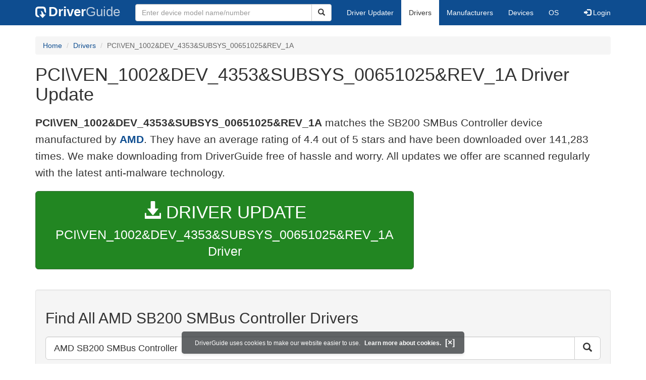

--- FILE ---
content_type: text/html; charset=utf-8
request_url: https://www.google.com/recaptcha/api2/aframe
body_size: 268
content:
<!DOCTYPE HTML><html><head><meta http-equiv="content-type" content="text/html; charset=UTF-8"></head><body><script nonce="arMP7UtCLj5cVGbj2-LNsQ">/** Anti-fraud and anti-abuse applications only. See google.com/recaptcha */ try{var clients={'sodar':'https://pagead2.googlesyndication.com/pagead/sodar?'};window.addEventListener("message",function(a){try{if(a.source===window.parent){var b=JSON.parse(a.data);var c=clients[b['id']];if(c){var d=document.createElement('img');d.src=c+b['params']+'&rc='+(localStorage.getItem("rc::a")?sessionStorage.getItem("rc::b"):"");window.document.body.appendChild(d);sessionStorage.setItem("rc::e",parseInt(sessionStorage.getItem("rc::e")||0)+1);localStorage.setItem("rc::h",'1769068076433');}}}catch(b){}});window.parent.postMessage("_grecaptcha_ready", "*");}catch(b){}</script></body></html>